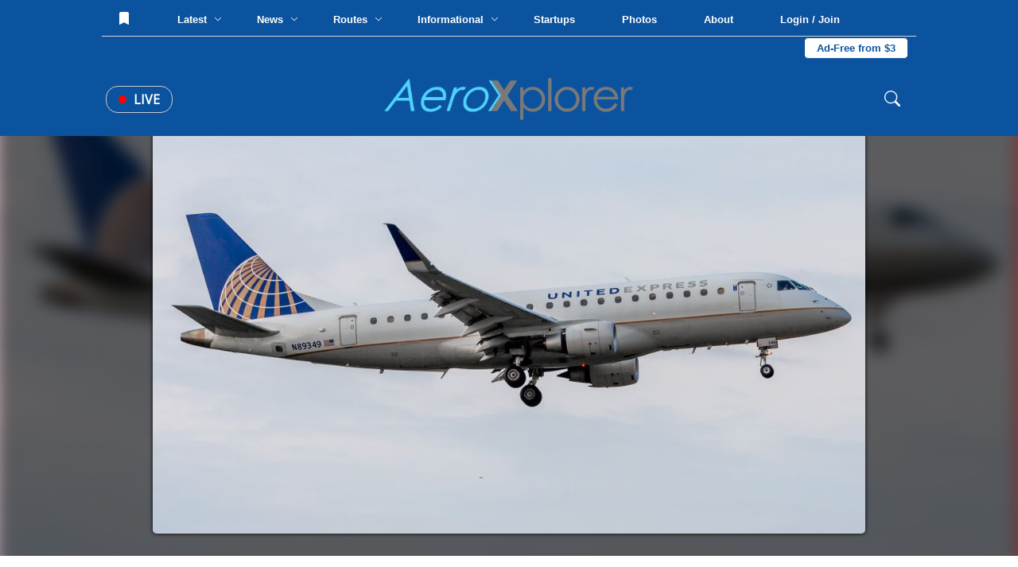

--- FILE ---
content_type: text/html; charset=UTF-8
request_url: https://aeroxplorer.com/viewphoto.php?id=14228
body_size: 129039
content:
<html lang="en">
<head>
   <!-- Global site tag (gtag.js) - Google Analytics -->
<script async src="https://www.googletagmanager.com/gtag/js?id=G-096XLTKPNR"></script>
<script>
  window.dataLayer = window.dataLayer || [];
  function gtag(){dataLayer.push(arguments);}
  gtag('js', new Date());

  gtag('config', 'G-096XLTKPNR');
</script>
<script data-ad-client="ca-pub-9187752978281231" async src="https://pagead2.googlesyndication.com/pagead/js/adsbygoogle.js"></script>    <meta charset="UTF-8">
    <meta name="viewport" content="width=device-width, initial-scale=1.0">
    <title>(N89349) United Express Embraer E175 by Peter  Cuthbert  | AeroXplorer Photo Database</title>
    <link rel="stylesheet" href="../footer.css">
    <link rel="stylesheet" href="../styles.css?t=1768798588">
    <link rel="preconnect" href="https://fonts.gstatic.com">
    <link href="https://fonts.googleapis.com/css2?family=Bebas+Neue&family=Open+Sans&family=Quicksand&display=swap" rel="stylesheet">
    <link rel="shortcut icon" href="favicon.png">
    <link rel="preload" as="image" href="https://media.aeroxplorer.com/large/WpCyc6yFOgntfK3GnIbT.jpeg">
    <script src="https://ajax.googleapis.com/ajax/libs/jquery/3.4.1/jquery.min.js"></script>
    <meta name="og:image" content="https://media.aeroxplorer.com/large/WpCyc6yFOgntfK3GnIbT.jpeg">
    <meta name="keywords" content="N89349 - United Express, Embraer E175, IAH, Peter  Cuthbert , AeroXplorer, Photos, Aviation, Photography, Aviation Photography, Plane Spotting">
    <meta name="description" content="United Express Embraer E175 at IAH by Peter  Cuthbert   | AeroXplorer Photo Database. Upload your own photos for free!">
    <meta name="twitter:title" content="(N89349) United Express Embraer E175 by Peter  Cuthbert  | AeroXplorer Photo Database" />
    <meta name="twitter:url" content="https://aeroxplorer.com/viewphoto.php?id=14228" />
    <meta name="twitter:description" content="United Express Embraer E175 at IAH by Peter  Cuthbert   | AeroXplorer Photo Database. Upload your own photos for free!" />
    <meta name="twitter:image" content="https://media.aeroxplorer.com/large/WpCyc6yFOgntfK3GnIbT.jpeg" />
    <meta name="twitter:card" content="summary_large_image" />
    <meta name="twitter:creator" content="@aeroxplorer" />
    <link rel="stylesheet" href="/nav.css">
    <style>
        /* -- BELOW ARE PAGE SPECIFIC -- */
        body {
            background-image: url('https://media.aeroxplorer.com/large/WpCyc6yFOgntfK3GnIbT.jpeg');
            background-size: cover;
            background-repeat: no-repeat;
            background-attachment: fixed;
            backdrop-filter: blur(10px) grayscale(20%) contrast(120%) drop-shadow(16px 16px 20px red) brightness(40%);
        }
        .main-place {
            width: 100vw;
            display: flex;
            height: calc(100vh - 160px);
            justify-content: center;
            position: relative;
        }
        .main-place img {
            height: 90%;
            position: relative;
            top: 5%;
            border-radius: 5px;
            box-shadow: 0 0 5px black;
        }
        .ad-cont {
            display: none !important;
        }
        .terminal {
            width: 250px;
            height: 500px;
            background-color: black;
            position: fixed;
            font-family: 'Courier New', monospace;
            bottom: -470px;
            right: 100px;
            z-index: 999;
            border: solid 3px white;
            transition: 0.2s;
        }
        .top-term-area {
            background-color: #00ff00;
            width: 100%;
            height: 30px;
            color: black;
            vertical-align: middle;
            padding: 10px;
            cursor: pointer;
        }
        .main-term {
            width: 100%;
            color: green;
            padding: 10px;
        }
        .text-area-term {
            position: absolute;
            bottom: 0;
            width: 100%;
        }
        #term-type {
            width: 100%;
            background: none;
            color: white;
            border-top: solid 3px white;
            padding: 10px 5px;
            font-family: 'Courier New', monospace;
        }
        .photo-dpdp {
            width: 100%;
            background-color: white;
            padding: 80px;
        }
        img {
            user-select: none;
            -webkit-user-select: none;
            -moz-user-select: none;
            -ms-user-select: none;
            user-drag: none;
            -webkit-user-drag: none;
            -moz-user-drag: none;
            -ms-user-drag: none;
        }
        .info-cnt {
            width: 100%;
        }
        .photo-info th {
            text-align: center;
        }
        .terminal {
            display: block !important;
        }
        .node-title {
            width: 100%;
            display: block;
            font-size: 12px;
            text-transform: uppercase;
            color: #0b539f;
            padding: 5px 0;
            font-family: 'Lato', sans-serif;
        }
        .ac-disp {
            font-family: 'Quicksand', sans-serif;
            width: 100%;
            display: block;
            padding: 5px 0;
        }
        .rec-photos {
            width: 100%;
            margin-top: 40px;
        }
        .photo-tabs {
            width: 100%;
            display: block;
        }
        .photo-tabs a {
            text-decoration: none;
            font-family: 'Open Sans', sans-serif;
            text-transform: uppercase;
            padding: 10px 15px;
            border-top: solid 3px white;
            display: inline-block;
            cursor: pointer;
        }
        .photo-tabs a:hover {
            background-color: #fafafa;
        }
        .tab-select {
            border-top: solid 3px #0b539f !important;
        }
        .photo-row {
            width: 100%;
            padding: 10px;
            border-radius: 2px;
            display: none;
            justify-content: center;
            grid-template-columns: repeat(3,32%);
            grid-gap: 20px 1%;
        }
        .photo-rec-sin {
            width: 33%;
            display: inline-block;
            padding: 5px;
        }
        .photo-rec-sin img {
            width: 100%;
            border-radius: 3px;
        }
        .photo-sin {
            width: 100%;
            border-radius: 5px;
            transition: 0.5s;
            display: block;
        }
        .single-photo {
            position: relative;
            width: 100%;
            cursor: pointer;
            display: block;
        }
        .single-photo img {
            width: 100%;
        }
        .single-photo:hover .photo-info {
            transform: rotateX(0deg);
        }
        .photo-info {
            transform: rotateX(90deg);
            transition: 0.2s;
            transform-origin: top;
            width: 100%;
            height: 100%;
            z-index: 50;
            background-color: rgba(0,0,0,1);
            color: white;
            position: absolute;
            top: 0;
            left: 0;
            padding: 15px;
        }
        .photo-copy {
            width: 100%;
            position: absolute;
            bottom: 0;
            left: 0;
            background: rgba(0,0,0,0.5);
            padding: 5px;
            display: block;
            color: white;
            font-family: 'Lato', sans-serif;
        }
        .photo-width {
            width: 100%;
            color: white;
            font-family: 'Quicksand', sans-serif;
            font-size: 14px;
        }
        .photo-width th {
            padding: 5px 0;
        }
        .photo-width th:first-of-type {
            color: #ccc;
            text-align: right;
            text-transform: uppercase;
            padding-right: 5px;
        }
        .like-banner {
            position: absolute;
            top: 0;
            left: 0;
            padding: 5px 10px;
            font-size: 12px;
            border-bottom-right-radius: 2px;
            background-color: black;
            color: white;
            font-family: 'Montserrat', sans-serif;
        }
        .photo-sin {
            transition: 0.2s;
        }
        .photo-sin img {
            transition: 0.2s;
        }
        @media screen and (max-width: 1100px){
            .photo-dpdp {
                padding: 10px !important;
            }
            .info-cnt tr {
                display: inline !important;
            }
            .info-cnt th {
                display: block !important;
                width: 100% !important;
                text-align: center;
            }
            .main-place {
                min-height: 60vh !important;
                height: auto !important;
                overflow-y: scroll !important;
            }
            .main-place img {
                width: 90vw !important;
                position: relative;
                vertical-align: middle;
                top: 10vh;
            }
            .photo-row {
                grid-template-columns: repeat(1,100%) !important;
            }
            .photo-tabs a {
                width: 100% !important
            }
        }
        .license-pic {
            display: block;
            padding: 10px 15px;
            color: white;
            background-color: #0b539f;
            border-radius: 4px;
            cursor: pointer;
            width: 200px;
            text-decoration: none;
        }
    </style>
    <script type="application/ld+json">
{
  "@context": "https://schema.org",
  "@graph": [
    {
      "@type": "WebSite",
      "@id": "https://aeroxplorer.com/#website",
      "url": "https://aeroxplorer.com/",
      "name": "AeroXplorer",
      "inLanguage": "en-US",
      "publisher": {
        "@id": "https://aeroxplorer.com/#organization"
      }
    },
    {
      "@type": "Organization",
      "@id": "https://aeroxplorer.com/#organization",
      "name": "AeroXplorer",
      "url": "https://aeroxplorer.com",
      "logo": {
        "@type": "ImageObject",
        "@id": "https://aeroxplorer.com/logo.png",
        "url": "https://aeroxplorer.com/logo.png",
        "width": 1726,
        "height": 322,
        "caption": "AeroXplorer logo"
      },
      "sameAs": [
        "https://www.facebook.com/aeroxplorer",
        "https://www.instagram.com/aeroxplorer",
        "https://www.linkedin.com/company/aeroxplorer",
        "https://x.com/aeroxplorer"
      ]
    },
    {
      "@type": "Person",
      "@id": "https://aeroxplorer.com/viewphoto.php?id=14228#person",
      "name": "Peter  Cuthbert ",
      "url": "https://aeroxplorer.com/viewprofile.php?id=360"
    },
    {
      "@type": "ImageObject",
      "@id": "https://aeroxplorer.com/viewphoto.php?id=14228#image",
      "url": "https://media.aeroxplorer.com/uploads/WpCyc6yFOgntfK3GnIbT.jpeg",
      "contentUrl": "https://media.aeroxplorer.com/uploads/WpCyc6yFOgntfK3GnIbT.jpeg",
      "thumbnail": {
        "@type": "ImageObject",
        "@id": "https://media.aeroxplorer.com/small/WpCyc6yFOgntfK3GnIbT.jpeg",
        "url": "https://media.aeroxplorer.com/small/WpCyc6yFOgntfK3GnIbT.jpeg"
      },
      "name": "N89349 - United Express Embraer E175 at IAH. Photo by Peter  Cuthbert ",
      "caption": "N89349 - United Express Embraer E175 at IAH. Photo by Peter  Cuthbert ",
      "description": "N89349 - United Express Embraer E175 at IAH. Photo by Peter  Cuthbert ",
      "creditText": "Photo by Peter  Cuthbert ",
      "creator": {
        "@id": "https://aeroxplorer.com/viewphoto.php?id=14228#person"
      },
      "copyrightHolder": {
        "@id": "https://aeroxplorer.com/#organization"
      },
      "copyrightNotice": "Copyright 2026 Peter  Cuthbert . Licensed through AeroXplorer.",
      "license": "https://aeroxplorer.com/license-terms.php?license=EDITORIAL",
      "acquireLicensePage": "https://aeroxplorer.com/license-photo.php?id=14228",
      "uploadDate": "08/07/2021 00:00:00-05:00",
      "datePublished": "08/07/2021 00:00:00-05:00",
      "dateModified": "08/07/2021 00:00:00-05:00",
      "fileFormat": "image/jpeg",
      "isFamilyFriendly": true,
      "representativeOfPage": true
    },
    {
      "@type": "WebPage",
      "@id": "https://aeroxplorer.com/viewphoto.php?id=14228",
      "url": "https://aeroxplorer.com/viewphoto.php?id=14228",
      "name": "N89349 - United Express Embraer E175 at IAH. Photo by Peter  Cuthbert ",
      "description": "N89349 - United Express Embraer E175 at IAH. Photo by Peter  Cuthbert ",
      "inLanguage": "en-US",
      "isPartOf": {
        "@id": "https://aeroxplorer.com/#website"
      },
      "breadcrumb": {
        "@id": "https://aeroxplorer.com/viewphoto.php?id=14228#breadcrumb"
      },
      "primaryImageOfPage": {
        "@id": "https://aeroxplorer.com/viewphoto.php?id=14228#image"
      },
      "image": {
        "@id": "https://aeroxplorer.com/viewphoto.php?id=14228#image"
      },
      "datePublished": "08/07/2021 00:00:00-05:00",
      "dateModified": "08/07/2021 00:00:00-05:00",
      "publisher": {
        "@id": "https://aeroxplorer.com/#organization"
      }
    },
    {
      "@type": "BreadcrumbList",
      "@id": "https://aeroxplorer.com/viewphoto.php?id=14228#breadcrumb",
      "itemListElement": [
        {
          "@type": "ListItem",
          "position": 1,
          "item": {
            "@id": "https://aeroxplorer.com/",
            "name": "Home"
          }
        },
        {
          "@type": "ListItem",
          "position": 2,
          "item": {
            "@id": "https://aeroxplorer.com/photos.php",
            "name": "Photos"
          }
        },
        {
          "@type": "ListItem",
          "position": 3,
          "item": {
            "@id": "https://aeroxplorer.com/viewphoto.php?id=14228",
            "name": "N89349 - United Express Embraer E175 at IAH. Photo by Peter  Cuthbert "
          }
        }
      ]
    }
  ]
}
</script>
</head>
<body>
<nav>
<div class="cookies">
    <h2>Cookies</h2>
    <p>AeroXplorer uses cookies to enhance the user experience. By using this website, you consent to the use of cookies. For more information, see our <a href="/privacy.php">Privacy Policy</a>.</p>
    <button onclick="localStorage.setItem('cookieAgreement',Date.now()); this.parentElement.style.display='none'">I understand</button>
</div>
<div class="upper-bar">
    No notifications at this time. <!-- Add backend to this once CMS is created -->
</div>
<div class="fixed-nav">
    <div class="top-nav">
        <button class="nav-lnk-standalone" onclick="showLoginModal()">
                <svg xmlns="http://www.w3.org/2000/svg" style="position: relative; top: 2px;" width="16" height="16" fill="currentColor"
                    class="bi bi-bookmark-fill" viewBox="0 0 16 16">
                    <path d="M2 2v13.5a.5.5 0 0 0 .74.439L8 13.069l5.26 2.87A.5.5 0 0 0 14 15.5V2a2 2 0 0 0-2-2H4a2 2 0 0 0-2 2" />
                </svg>
            </button>        <div class="nav-lnk-dropdown rm1200">
            <div class="baiter">Latest <span class="nv-caret"><svg xmlns="http://www.w3.org/2000/svg" width="10" height="10" fill="currentColor" class="bi bi-chevron-down"
                viewBox="0 0 16 16">
                <path fill-rule="evenodd"
                    d="M1.646 4.646a.5.5 0 0 1 .708 0L8 10.293l5.646-5.647a.5.5 0 0 1 .708.708l-6 6a.5.5 0 0 1-.708 0l-6-6a.5.5 0 0 1 0-.708" />
            </svg></span></div>
            <div class="popout-nav">
                <table class="news-stories-popout">
                    <colgroup>
                        <col width="19%">
                        <col width="19%">
                        <col width="19%">
                        <col width="19%">
                        <col width="19%">
                    </colgroup>
                    <tr>
                        <td>
                            <a href="/articles/bomb-threat-forces-emergency-diversion-of-indigo-flight.php">
                                    <img src="https://media.aeroxplorer.com/small/rIJWxwmxM9TGjfeU5wI1.jpg" style="width: 100%; object-fit: cover; aspect-ratio: 16 / 9; border-radius: 7px">
                                <span class="popout-art-title">
                                    Bomb Threat Forces Emergency Diversion of IndiGo Flight
                                </span>
                                <span class="popout-art-meta">
                                    By AeroXplorer.com Staff &bull; 2h ago
                                </span>
                            </a>
                            </td><td>
                            <a href="/articles/why-gogo-is-refusing-to-join-the-starlink-speed-race-and-why-its-winning-anyway.php">
                                    <img src="https://media.aeroxplorer.com/small/TEB-rNjtVY2eLFBRUARTTLFS.jpg" style="width: 100%; object-fit: cover; aspect-ratio: 16 / 9; border-radius: 7px">
                                <span class="popout-art-title">
                                    Why Gogo is Refusing to Join the 'Starlink Speed Race' — And Why It'...
                                </span>
                                <span class="popout-art-meta">
                                    By Daniel Mena &bull; 4d ago
                                </span>
                            </a>
                            </td><td>
                            <a href="/articles/sas-hosts-airtoground-csgo-match-at-30000-feet-via-starlink.php">
                                    <img src="https://media.aeroxplorer.com/small/4120-.PNG" style="width: 100%; object-fit: cover; aspect-ratio: 16 / 9; border-radius: 7px">
                                <span class="popout-art-title">
                                    SAS Hosts Air-to-Ground CS:GO Match at 30,000 Feet via Starlink
                                </span>
                                <span class="popout-art-meta">
                                    By Daniel Mena &bull; 4d ago
                                </span>
                            </a>
                            </td><td>
                            <a href="/articles/student-education-as-a-pathway-to-an-aviation-career.php">
                                    <img src="https://media.aeroxplorer.com/small/FvI3QRqdmwHHCxurnsHV.jpg" style="width: 100%; object-fit: cover; aspect-ratio: 16 / 9; border-radius: 7px">
                                <span class="popout-art-title">
                                    Student Education as a Pathway to an Aviation Career
                                </span>
                                <span class="popout-art-meta">
                                    By AeroXplorer.com Staff &bull; 5d ago
                                </span>
                            </a>
                            </td><td>
                            <a href="/articles/eva-air-to-launch-nonstop-flights-to-washingtondulles.php">
                                    <img src="https://media.aeroxplorer.com/small/L0Y845VYIaFG0UhPP8jH.jpg" style="width: 100%; object-fit: cover; aspect-ratio: 16 / 9; border-radius: 7px">
                                <span class="popout-art-title">
                                    EVA Air to Launch Nonstop Flights to Washington-Dulles
                                </span>
                                <span class="popout-art-meta">
                                    By Daniel Mena &bull; 5d ago
                                </span>
                            </a>
                            </td>                    </tr>
                </table>
            </div>
        </div>
        <div class="nav-lnk-dropdown">
            <div class="baiter">News <span class="nv-caret"><svg xmlns="http://www.w3.org/2000/svg" width="10" height="10" fill="currentColor" class="bi bi-chevron-down"
                viewBox="0 0 16 16">
                <path fill-rule="evenodd"
                    d="M1.646 4.646a.5.5 0 0 1 .708 0L8 10.293l5.646-5.647a.5.5 0 0 1 .708.708l-6 6a.5.5 0 0 1-.708 0l-6-6a.5.5 0 0 1 0-.708" />
            </svg></span></div>
            <div class="popout-nav">
                <table class="news-stories-popout">
                    <colgroup>
                        <col width="19%">
                        <col width="19%">
                        <col width="19%">
                        <col width="19%">
                        <col width="19%">
                    </colgroup>
                    <tr>
                        <td>
                            <a href="/articles/bomb-threat-forces-emergency-diversion-of-indigo-flight.php">
                                    <img src="https://media.aeroxplorer.com/small/rIJWxwmxM9TGjfeU5wI1.jpg" style="width: 100%; object-fit: cover; aspect-ratio: 16 / 9; border-radius: 7px">
                                <span class="popout-art-title">
                                    Bomb Threat Forces Emergency Diversion of IndiGo Flight
                                </span>
                                <span class="popout-art-meta">
                                    By AeroXplorer.com Staff &bull; 2h ago
                                </span>
                            </a>
                            </td><td>
                            <a href="/articles/why-gogo-is-refusing-to-join-the-starlink-speed-race-and-why-its-winning-anyway.php">
                                    <img src="https://media.aeroxplorer.com/small/TEB-rNjtVY2eLFBRUARTTLFS.jpg" style="width: 100%; object-fit: cover; aspect-ratio: 16 / 9; border-radius: 7px">
                                <span class="popout-art-title">
                                    Why Gogo is Refusing to Join the 'Starlink Speed Race' — And Why It'...
                                </span>
                                <span class="popout-art-meta">
                                    By Daniel Mena &bull; 4d ago
                                </span>
                            </a>
                            </td><td>
                            <a href="/articles/sas-hosts-airtoground-csgo-match-at-30000-feet-via-starlink.php">
                                    <img src="https://media.aeroxplorer.com/small/4120-.PNG" style="width: 100%; object-fit: cover; aspect-ratio: 16 / 9; border-radius: 7px">
                                <span class="popout-art-title">
                                    SAS Hosts Air-to-Ground CS:GO Match at 30,000 Feet via Starlink
                                </span>
                                <span class="popout-art-meta">
                                    By Daniel Mena &bull; 4d ago
                                </span>
                            </a>
                            </td><td>
                            <a href="/articles/delta-orders-30-boeing-78710-options-for-additional-30.php">
                                    <img src="https://media.aeroxplorer.com/small/9706-.jpg" style="width: 100%; object-fit: cover; aspect-ratio: 16 / 9; border-radius: 7px">
                                <span class="popout-art-title">
                                    Delta Orders 30 Boeing 787-10, Options for Additional 30
                                </span>
                                <span class="popout-art-meta">
                                    By Daniel Mena &bull; 5d ago
                                </span>
                            </a>
                            </td><td>
                            <a href="/articles/arizona-helicopter-crash-how-a.php">
                                    <img src="https://media.aeroxplorer.com/small/TEB-jfV28aLBpdpFGwjANaQJ.JPG" style="width: 100%; object-fit: cover; aspect-ratio: 16 / 9; border-radius: 7px">
                                <span class="popout-art-title">
                                    NTSB Scrutinizes FAA NOTAM Logic Following Fatal MD 530F Canyon Crash
                                </span>
                                <span class="popout-art-meta">
                                    By Kalum Shashi Ishara &bull; 9d ago
                                </span>
                            </a>
                            </td>                    </tr>
                </table>
            </div>
        </div>
        <div class="nav-lnk-dropdown rm1100">
            <div class="baiter">Routes <span class="nv-caret"><svg xmlns="http://www.w3.org/2000/svg" width="10" height="10" fill="currentColor" class="bi bi-chevron-down"
                viewBox="0 0 16 16">
                <path fill-rule="evenodd"
                    d="M1.646 4.646a.5.5 0 0 1 .708 0L8 10.293l5.646-5.647a.5.5 0 0 1 .708.708l-6 6a.5.5 0 0 1-.708 0l-6-6a.5.5 0 0 1 0-.708" />
            </svg></span></div>
            <div class="popout-nav">
                <table class="news-stories-popout">
                    <colgroup>
                        <col width="19%">
                        <col width="19%">
                        <col width="19%">
                        <col width="19%">
                        <col width="19%">
                    </colgroup>
                    <tr>
                        <td>
                            <a href="/articles/eva-air-to-launch-nonstop-flights-to-washingtondulles.php">
                                    <img src="https://media.aeroxplorer.com/small/L0Y845VYIaFG0UhPP8jH.jpg" style="width: 100%; object-fit: cover; aspect-ratio: 16 / 9; border-radius: 7px">
                                <span class="popout-art-title">
                                    EVA Air to Launch Nonstop Flights to Washington-Dulles
                                </span>
                                <span class="popout-art-meta">
                                    By Daniel Mena &bull; 5d ago
                                </span>
                            </a>
                            </td><td>
                            <a href="/articles/emirates-expands-premium-economy-to-84-routes.php">
                                    <img src="https://media.aeroxplorer.com/small/Sa8rAFzRdmU7ARSA2lPg.jpg" style="width: 100%; object-fit: cover; aspect-ratio: 16 / 9; border-radius: 7px">
                                <span class="popout-art-title">
                                    Emirates Expands Premium Economy to 84 Routes
                                </span>
                                <span class="popout-art-meta">
                                    By Kalum Shashi Ishara &bull; 10d ago
                                </span>
                            </a>
                            </td><td>
                            <a href="/articles/pivot-airlines-rebrands-to-great-north-airlines-to-spearhead-canadas-regional-revival.php">
                                    <img src="https://media.aeroxplorer.com/small/c-fhst-pivot-airlines-bombardier-crj-200lr-cl-600-2b19_PlanespottersNet_1623431_a9e921e7cb_o.jpg" style="width: 100%; object-fit: cover; aspect-ratio: 16 / 9; border-radius: 7px">
                                <span class="popout-art-title">
                                    Pivot Airlines Rebrands to Great North Airlines to Spearhead Canada’...
                                </span>
                                <span class="popout-art-meta">
                                    By Kalum Shashi Ishara &bull; 10d ago
                                </span>
                            </a>
                            </td><td>
                            <a href="/articles/first-airbus-a321xlr-arrives-in-delhi-to-launch-landmark-athens-route.php">
                                    <img src="https://media.aeroxplorer.com/small/FRZDQE9hLQ62gm3BHpeK.jpg" style="width: 100%; object-fit: cover; aspect-ratio: 16 / 9; border-radius: 7px">
                                <span class="popout-art-title">
                                    First Airbus A321XLR Arrives in Delhi to Launch Landmark Athens Route
                                </span>
                                <span class="popout-art-meta">
                                    By Kalum Shashi Ishara &bull; 11d ago
                                </span>
                            </a>
                            </td><td>
                            <a href="/articles/saudi-lcc-flyadeal-expands-network-with-new-medina-base.php">
                                    <img src="https://media.aeroxplorer.com/small/zerva.PNG" style="width: 100%; object-fit: cover; aspect-ratio: 16 / 9; border-radius: 7px">
                                <span class="popout-art-title">
                                    Saudi LCC Flyadeal Expands Network with New Medina Base
                                </span>
                                <span class="popout-art-meta">
                                    By Kalum Shashi Ishara &bull; 11d ago
                                </span>
                            </a>
                            </td>                    </tr>
                </table>
            </div>
        </div>
        <div class="nav-lnk-dropdown">
            <div class="baiter">Informational <span class="nv-caret"><svg xmlns="http://www.w3.org/2000/svg" width="10" height="10"
                        fill="currentColor" class="bi bi-chevron-down" viewBox="0 0 16 16">
                        <path fill-rule="evenodd"
                            d="M1.646 4.646a.5.5 0 0 1 .708 0L8 10.293l5.646-5.647a.5.5 0 0 1 .708.708l-6 6a.5.5 0 0 1-.708 0l-6-6a.5.5 0 0 1 0-.708" />
                    </svg></span></div>
            <div class="popout-nav">
                <table class="news-stories-popout">
                    <colgroup>
                        <col width="19%">
                        <col width="19%">
                        <col width="19%">
                        <col width="19%">
                        <col width="19%">
                    </colgroup>
                    <tr>
                        <td>
                            <a href="/articles/student-education-as-a-pathway-to-an-aviation-career.php">
                                    <img src="https://media.aeroxplorer.com/small/FvI3QRqdmwHHCxurnsHV.jpg" style="width: 100%; object-fit: cover; aspect-ratio: 16 / 9; border-radius: 7px">
                                <span class="popout-art-title">
                                    Student Education as a Pathway to an Aviation Career
                                </span>
                                <span class="popout-art-meta">
                                    By AeroXplorer.com Staff &bull; 5d ago
                                </span>
                            </a>
                            </td><td>
                            <a href="/articles/jan-04-week-in-aviation-recap.php">
                                    <img src="https://media.aeroxplorer.com/small/8616-photo-essay-n874tw-the-doj-jet-that-brought-maduro-to-new-york.jpg" style="width: 100%; object-fit: cover; aspect-ratio: 16 / 9; border-radius: 7px">
                                <span class="popout-art-title">
                                    This Week in Aviation: The 10 Stories That Mattered Most
                                </span>
                                <span class="popout-art-meta">
                                    By AeroXplorer &bull; 7d ago
                                </span>
                            </a>
                            </td><td>
                            <a href="/articles/317-why-aviation-careers-attract-students-with-global-mindsets.php">
                                    <img src="https://media.aeroxplorer.com/small/1181-why-aviation-careers-attract-students-with-global-mindsets.png" style="width: 100%; object-fit: cover; aspect-ratio: 16 / 9; border-radius: 7px">
                                <span class="popout-art-title">
                                    Why Aviation Careers Attract Students with Global Mindsets
                                </span>
                                <span class="popout-art-meta">
                                    By AeroXplorer.com Staff &bull; 12d ago
                                </span>
                            </a>
                            </td><td>
                            <a href="/articles/eus-15m-vision-for-the-future-multirole-light-aircraft-fmla-by-2035.php">
                                    <img src="https://media.aeroxplorer.com/small/a-29-super-tucano_10.jpg" style="width: 100%; object-fit: cover; aspect-ratio: 16 / 9; border-radius: 7px">
                                <span class="popout-art-title">
                                    EU’s €15M Vision for the Future Multirole Light Aircraft (FMLA) by...
                                </span>
                                <span class="popout-art-meta">
                                    By Kalum Shashi Ishara &bull; 13d ago
                                </span>
                            </a>
                            </td><td>
                            <a href="/articles/dec-28-week-in-aviation-recap.php">
                                    <img src="https://media.aeroxplorer.com/small/iKcX3y2gPeq9TGJbrgRg.jpg" style="width: 100%; object-fit: cover; aspect-ratio: 16 / 9; border-radius: 7px">
                                <span class="popout-art-title">
                                    This Week in Aviation: The 10 Stories That Mattered Most
                                </span>
                                <span class="popout-art-meta">
                                    By AeroXplorer &bull; 14d ago
                                </span>
                            </a>
                            </td>                    </tr>
                </table>
            </div>
        </div>
        <a class="nav-lnk-standalone rm1200" href="/startups.php">
            Startups
        </a>
        <a class="nav-lnk-standalone" href="/photos.php">
            Photos
        </a>
        <a class="nav-lnk-standalone" href="/about.php">
            About
        </a>
        <button class="nav-lnk-standalone" onclick="showLoginModal()">
                Login / Join
            </button><a class="subscribe-lnk" href="/plus/">Ad-Free from $3</a>        
    </div>
    <div class="bottom-nav">
        <div class="left-bottom-nav">
            <a class="live-news" href="/#live">
                <span class="nav-live-circle"></span>
                Live
            </a>
            <button onclick="openMobileNav()" class="mobile-bait">
                <svg xmlns="http://www.w3.org/2000/svg" width="30" height="30" fill="currentColor" class="bi bi-list"
                    viewBox="0 0 16 16">
                    <path fill-rule="evenodd"
                        d="M2.5 12a.5.5 0 0 1 .5-.5h10a.5.5 0 0 1 0 1H3a.5.5 0 0 1-.5-.5m0-4a.5.5 0 0 1 .5-.5h10a.5.5 0 0 1 0 1H3a.5.5 0 0 1-.5-.5m0-4a.5.5 0 0 1 .5-.5h10a.5.5 0 0 1 0 1H3a.5.5 0 0 1-.5-.5" />
                </svg>
            </button>
        </div>
        <a href="/" class="center-bottom-nav">
            <img src="https://aeroxplorer.com/logo.png">
        </a>
        <div class="right-bottom-nav">
            <form class="search-field" action="/search.php" method="GET" enctype="text/plain">
                <svg xmlns="http://www.w3.org/2000/svg" width="20" height="20" fill="currentColor" class="bi bi-search"
                    viewBox="0 0 16 16">
                    <path
                        d="M11.742 10.344a6.5 6.5 0 1 0-1.397 1.398h-.001q.044.06.098.115l3.85 3.85a1 1 0 0 0 1.415-1.414l-3.85-3.85a1 1 0 0 0-.115-.1zM12 6.5a5.5 5.5 0 1 1-11 0 5.5 5.5 0 0 1 11 0" />
                </svg>
                <input type="search" name="q" class="search-nav" placeholder="Search..."> 
            </form>
        </div>
    </div>
</div>
<div class="mobile-blackout"></div>
<div class="mobile-nav">
    <button onclick="closeMobileNav()" class="mn-close">
        <svg xmlns="http://www.w3.org/2000/svg" width="30" height="30" fill="currentColor" class="bi bi-x-lg"
            viewBox="0 0 16 16">
            <path
                d="M2.146 2.854a.5.5 0 1 1 .708-.708L8 7.293l5.146-5.147a.5.5 0 0 1 .708.708L8.707 8l5.147 5.146a.5.5 0 0 1-.708.708L8 8.707l-5.146 5.147a.5.5 0 0 1-.708-.708L7.293 8z" />
        </svg>
    </button>
    <a href="/">
        <img src="https://aeroxplorer.com/favicon.png" style="width: 20%; margin: 20px; display: block;">
    </a>
    <form class="mobile-nav-search" action="/search.php">
        <input type="search" name="q" placeholder="Search...">
        <input type="submit" value="Search">
    </form>
    <div class="mobile-nav-links">
        <a href="/">Home</a>
        <a href="/latest.php">Latest Articles</a>
        <a href="/news.php">News</a>
        <a href="/routes.php">Routes</a>
        <a href="/informational.php">Informational</a>
        <a href="/startups.php">Startups</a>
        <a href="/photos.php">Photos</a>
        <a href="/about.php">About</a>
        <span class="mobile-hr"></span>
                <a href="/login.php?redirect=L3ZpZXdwaG90by5waHA=">Log in</a>
        <a href="/create.php?redirect=L3ZpZXdwaG90by5waHA=">Create an account</a>
                <a href="/contact.php">Contact us</a>
    </div>
    <div class="mobile-nav-socials">
        <a href="https://instagram.com/aeroxplorer">
            <svg xmlns="http://www.w3.org/2000/svg" width="20" height="20" fill="currentColor" class="bi bi-instagram"
                viewBox="0 0 16 16">
                <path
                    d="M8 0C5.829 0 5.556.01 4.703.048 3.85.088 3.269.222 2.76.42a3.9 3.9 0 0 0-1.417.923A3.9 3.9 0 0 0 .42 2.76C.222 3.268.087 3.85.048 4.7.01 5.555 0 5.827 0 8.001c0 2.172.01 2.444.048 3.297.04.852.174 1.433.372 1.942.205.526.478.972.923 1.417.444.445.89.719 1.416.923.51.198 1.09.333 1.942.372C5.555 15.99 5.827 16 8 16s2.444-.01 3.298-.048c.851-.04 1.434-.174 1.943-.372a3.9 3.9 0 0 0 1.416-.923c.445-.445.718-.891.923-1.417.197-.509.332-1.09.372-1.942C15.99 10.445 16 10.173 16 8s-.01-2.445-.048-3.299c-.04-.851-.175-1.433-.372-1.941a3.9 3.9 0 0 0-.923-1.417A3.9 3.9 0 0 0 13.24.42c-.51-.198-1.092-.333-1.943-.372C10.443.01 10.172 0 7.998 0zm-.717 1.442h.718c2.136 0 2.389.007 3.232.046.78.035 1.204.166 1.486.275.373.145.64.319.92.599s.453.546.598.92c.11.281.24.705.275 1.485.039.843.047 1.096.047 3.231s-.008 2.389-.047 3.232c-.035.78-.166 1.203-.275 1.485a2.5 2.5 0 0 1-.599.919c-.28.28-.546.453-.92.598-.28.11-.704.24-1.485.276-.843.038-1.096.047-3.232.047s-2.39-.009-3.233-.047c-.78-.036-1.203-.166-1.485-.276a2.5 2.5 0 0 1-.92-.598 2.5 2.5 0 0 1-.6-.92c-.109-.281-.24-.705-.275-1.485-.038-.843-.046-1.096-.046-3.233s.008-2.388.046-3.231c.036-.78.166-1.204.276-1.486.145-.373.319-.64.599-.92s.546-.453.92-.598c.282-.11.705-.24 1.485-.276.738-.034 1.024-.044 2.515-.045zm4.988 1.328a.96.96 0 1 0 0 1.92.96.96 0 0 0 0-1.92m-4.27 1.122a4.109 4.109 0 1 0 0 8.217 4.109 4.109 0 0 0 0-8.217m0 1.441a2.667 2.667 0 1 1 0 5.334 2.667 2.667 0 0 1 0-5.334" />
            </svg>
        </a>
        <a href="https://facebook.com/aeroxplorer">
            <svg xmlns="http://www.w3.org/2000/svg" width="20" height="20" fill="currentColor" class="bi bi-facebook"
                viewBox="0 0 16 16">
                <path
                    d="M16 8.049c0-4.446-3.582-8.05-8-8.05C3.58 0-.002 3.603-.002 8.05c0 4.017 2.926 7.347 6.75 7.951v-5.625h-2.03V8.05H6.75V6.275c0-2.017 1.195-3.131 3.022-3.131.876 0 1.791.157 1.791.157v1.98h-1.009c-.993 0-1.303.621-1.303 1.258v1.51h2.218l-.354 2.326H9.25V16c3.824-.604 6.75-3.934 6.75-7.951" />
            </svg>
        </a>
        <a href="https://x.com/aeroxplorer">
            <svg xmlns="http://www.w3.org/2000/svg" width="20" height="20" fill="currentColor" class="bi bi-twitter-x"
                viewBox="0 0 16 16">
                <path
                    d="M12.6.75h2.454l-5.36 6.142L16 15.25h-4.937l-3.867-5.07-4.425 5.07H.316l5.733-6.57L0 .75h5.063l3.495 4.633L12.601.75Zm-.86 13.028h1.36L4.323 2.145H2.865z" />
            </svg>
        </a>
        <a href="https://linkedin.com/company/aeroxplorer">
            <svg xmlns="http://www.w3.org/2000/svg" width="20" height="20" fill="currentColor" class="bi bi-linkedin"
                viewBox="0 0 16 16">
                <path
                    d="M0 1.146C0 .513.526 0 1.175 0h13.65C15.474 0 16 .513 16 1.146v13.708c0 .633-.526 1.146-1.175 1.146H1.175C.526 16 0 15.487 0 14.854zm4.943 12.248V6.169H2.542v7.225zm-1.2-8.212c.837 0 1.358-.554 1.358-1.248-.015-.709-.52-1.248-1.342-1.248S2.4 3.226 2.4 3.934c0 .694.521 1.248 1.327 1.248zm4.908 8.212V9.359c0-.216.016-.432.08-.586.173-.431.568-.878 1.232-.878.869 0 1.216.662 1.216 1.634v3.865h2.401V9.25c0-2.22-1.184-3.252-2.764-3.252-1.274 0-1.845.7-2.165 1.193v.025h-.016l.016-.025V6.169h-2.4c.03.678 0 7.225 0 7.225z" />
            </svg>
        </a>
        <a href="https://aeroxplorer.com/watch">
            <svg xmlns="http://www.w3.org/2000/svg" width="20" height="20" fill="currentColor" class="bi bi-youtube"
                viewBox="0 0 16 16">
                <path
                    d="M8.051 1.999h.089c.822.003 4.987.033 6.11.335a2.01 2.01 0 0 1 1.415 1.42c.101.38.172.883.22 1.402l.01.104.022.26.008.104c.065.914.073 1.77.074 1.957v.075c-.001.194-.01 1.108-.082 2.06l-.008.105-.009.104c-.05.572-.124 1.14-.235 1.558a2.01 2.01 0 0 1-1.415 1.42c-1.16.312-5.569.334-6.18.335h-.142c-.309 0-1.587-.006-2.927-.052l-.17-.006-.087-.004-.171-.007-.171-.007c-1.11-.049-2.167-.128-2.654-.26a2.01 2.01 0 0 1-1.415-1.419c-.111-.417-.185-.986-.235-1.558L.09 9.82l-.008-.104A31 31 0 0 1 0 7.68v-.123c.002-.215.01-.958.064-1.778l.007-.103.003-.052.008-.104.022-.26.01-.104c.048-.519.119-1.023.22-1.402a2.01 2.01 0 0 1 1.415-1.42c.487-.13 1.544-.21 2.654-.26l.17-.007.172-.006.086-.003.171-.007A100 100 0 0 1 7.858 2zM6.4 5.209v4.818l4.157-2.408z" />
            </svg>
        </a>
    </div>
</div>
</nav>
<div class="content-spacer"></div>
<div class="login-signup-modal">
<button class="close-login-modal" onclick="hideLoginModal()">
    <svg xmlns="http://www.w3.org/2000/svg" width="25" height="25" fill="currentColor" class="bi bi-x-lg"
        viewBox="0 0 16 16">
        <path
            d="M2.146 2.854a.5.5 0 1 1 .708-.708L8 7.293l5.146-5.147a.5.5 0 0 1 .708.708L8.707 8l5.147 5.146a.5.5 0 0 1-.708.708L8 8.707l-5.146 5.147a.5.5 0 0 1-.708-.708L7.293 8z" />
    </svg>
</button>
<img src="https://media.aeroxplorer.com/uploads/JXrSSZCrkLvZv1yDPWin.jpeg">
<div class="right-portal-modal">
    <div class="user-login-modal">
        <span class="modal-title">Log in</span>
        <form action="/login.php?redirect=L3ZpZXdwaG90by5waHA=" method="POST">
            <div class="g_id_signin" data-theme="filled_blue"></div>
            <input type="text" name="username" placeholder="Email or username" required>
            <input type="password" name="password" placeholder="Password" required>
            <label>
                <input type="checkbox" name="remember" value="TRUE"> Remember me
            </label>
            <input type="hidden" name="csrf" value="47614a00bab043a9f9107ca53ec93858">
            <input type="submit" name="login" value="Login">
        </form>
        <button class="switch-modal" onclick="setLoginModal(1)">Don't have an account?</button>
    </div>
    <div class="user-signup-modal">
        <button class="switch-modal" onclick="setLoginModal(0)">Already have an account?</button>
        <span class="modal-title">Sign up</span>
        <form action="/create.php?redirect=L3ZpZXdwaG90by5waHA=" method="POST">
            <div class="g_id_signin" data-text="signup_with" data-theme="filled_blue"></div>
            <input type="text" name="name" placeholder="Your real name" required>
            <input type="email" name="email" placeholder="Email address" required>
            <!--<input type="text" name="username" placeholder="Create a username" required>-->
            <input type="password" name="password" placeholder="Password" required>
            <input type="password" name="confirmpassword" placeholder="Confirm password" required>
            <label>
                <input type="checkbox" name="tc" value="TRUE" required> By creating an account, you agree to AeroXplorer's <a href="/terms.php"
                    target="_blank">Terms of Use</a> and <a href="/privacy.php">Privacy Policy</a>.
            </label>
            <input type="hidden" name="ext" value="1768798588">
            <input type="hidden" name="csrf" value="47614a00bab043a9f9107ca53ec93858">
            <input type="submit" name="create" value="Create account">
        </form>
    </div>
</div>
</div>

  <div id="g_id_onload"
     data-client_id="899138044054-5ql63p7ga5s0juol3fn79c8622e18qfu.apps.googleusercontent.com"
     data-context="signup"
     data-ux_mode="popup"
     data-callback="handleCredentialResponse"
     data-auto_select="false"
     data-itp_support="true">
</div>
<script type="text/javascript">

function createGoogleAcct(c){
    var xhr = new XMLHttpRequest();
    xhr.open("POST","/create?token=" + c + "&platform=google&reqtype=nore");
    xhr.setRequestHeader("Content-type","application/x-www-form-urlencoded");
    xhr.send("BuildCreationReqest");
    xhr.onload = function(){
        var r = this.responseText;
        if(r == "TRUE"){
            location.reload();
        } else {
            console.log("Failed to log user in");
        }
    }
}

function handleCredentialResponse(response) {
      const cred = response.credential;
      var xhr = new XMLHttpRequest();
      xhr.open("POST","/login");
      xhr.setRequestHeader("Content-type","application/x-www-form-urlencoded");
      xhr.send("action=SSO&token=" + cred + "&platform=GOOGLE&reqtype=nore");
      xhr.onload = function(){
          const resp = this.responseText;
          if(resp == "CREATE"){
              createGoogleAcct(cred);
              // window.location.href="/create?token=" + cred + "&platform=google";
          } else if(resp == "LINK"){
              window.location.href="/link?token=" + cred + "&platform=google";
          } else if(resp == "FAIL") {
              window.alert("There was an error logging you in.")
          } else {
              location.reload();
          }
      }
  }
  </script><div class="main-place">
<!-- MAIN PHOTO -->
<img data-in-case-url="WpCyc6yFOgntfK3GnIbT.jpeg" oncontextmenu="preventThis(event)" src="https://media.aeroxplorer.com/large/WpCyc6yFOgntfK3GnIbT.jpeg" class="big-img" onerror="fix('WpCyc6yFOgntfK3GnIbT.jpeg','')" ALT="Photo of N89349 - United Express Embraer E175 at IAH on AeroXplorer Aviation Database" title="Photo of N89349 - United Express Embraer E175 at IAH on AeroXplorer Aviation Database">
</div>
<div class="photo-dpdp">
    <table class="info-cnt">
        <tr>
            <th>
                <center>
                    <span class="node-title">
                    
                </span>
                <span class="ac-disp"><a class="license-pic" href="/license-photo.php?id=14228"><svg xmlns="http://www.w3.org/2000/svg" width="13" height="13" fill="currentColor" class="bi bi-bank2" viewBox="0 0 16 16">
  <path d="M8.277.084a.5.5 0 0 0-.554 0l-7.5 5A.5.5 0 0 0 .5 6h1.875v7H1.5a.5.5 0 0 0 0 1h13a.5.5 0 1 0 0-1h-.875V6H15.5a.5.5 0 0 0 .277-.916zM12.375 6v7h-1.25V6zm-2.5 0v7h-1.25V6zm-2.5 0v7h-1.25V6zm-2.5 0v7h-1.25V6zM8 4a1 1 0 1 1 0-2 1 1 0 0 1 0 2M.5 15a.5.5 0 0 0 0 1h15a.5.5 0 1 0 0-1z"/>
</svg> License this photo</a></span>
                </center>
            </th>
            <th>
                <span class="node-title">
                    Photo By
                </span>
                <span class="ac-disp"><a class="photographer-lnk" href="viewprofile.php?id=360">Peter  Cuthbert </a></span>
            </th>
            <th>
                <span class="node-title">
                    Airline
                </span>
                <span class="ac-disp" id="info-airline">United Express</span>
            </th>
            <th>
                <span class="node-title">
                    Aircraft
                </span>
                <span class="ac-disp" id="info-aircraft">Embraer E175</span>
            </hd>
        </tr>
        <tr>
            <th>
                <span class="node-title">
                    Registration
                </span>
                <span class="ac-disp" id="info-reg">N89349</span>
            </hd>
            <th>
                <span class="node-title">
                    Airport
                </span>
                <span class="ac-disp"><span id="info-airport">IAH</span> &bull; <a href='airport.php?code=IAH' class='view-open'>View</a></span></span>
            </th>
            <th>
                <span class="node-title">
                    Upload Date
                </span>
                <span class="ac-disp">08/07/2021</span>
            </th>
            <th>
                <span class="node-title">
                    Photo Date
                </span>
                <span class="ac-disp">08/04/2021</span>
            </th>
        </tr>
        <tr>
                    </tr>
    </table>
    <br><br><center><script async src="https://pagead2.googlesyndication.com/pagead/js/adsbygoogle.js?client=ca-pub-9187752978281231" crossorigin="anonymous"></script>
                    <!-- Homepage - BelowSocials -->
                    <ins class="adsbygoogle"
                         style="display:block"
                         data-ad-client="ca-pub-9187752978281231"
                         data-ad-slot="3304418632"
                         data-ad-format="auto"
                         data-full-width-responsive="true"></ins>
                    <script>
                         (adsbygoogle = window.adsbygoogle || []).push({});
                    </script></center>    <!-- RECOMMENDED PHOTOS-->
    <div class="rec-photos">
        <div class="photo-tabs">
            <a onclick="setTab(0)">Airline (United Express)</a>
            <a onclick="setTab(1)">Aircraft (Embraer E175)</a>
            <a onclick="setTab(2)">Airport (IAH)</a>
            <a onclick="setTab(3)">Photographer (Peter  Cuthbert )</a>
            <a onclick="setTab(4)">Registration (N89349)</a>
        </div>
        <div class="photo-row airline">
            
                    <a class="photo-sin p30230" oncontextmenu="likePhoto(event,30230)" href="viewphoto.php?id=30230">
                        <div class="single-photo">
                            <div class="photo-info">
                                <table class="photo-width">
                                    <tr>
                                        <td>Airline</td>
                                        <td>United Express</td>
                                    </tr>
                                    <tr>
                                        <td>Aircraft</td>
                                        <td>Mitsubishi CRJ-550</td>
                                    </tr>
                                    <tr>
                                        <td>Airport</td>
                                        <td>EWR</td>
                                    </tr>
                                    <tr>
                                        <td>Photo Date</td>
                                        <td>03/26/2023</td>
                                    </tr>
                                    <tr>
                                        <td>Registration</td>
                                        <td>N511GJ</td>
                                    </tr>
                                    <tr>
                                        <td>Views</td>
                                        <td>13385</td>
                                    </tr>
                                </table>
                            </div>
                            <img src="https://media.aeroxplorer.com/medium/B7XVhL2HnHr2fVFH4e2E.jpeg" onerror="fix('B7XVhL2HnHr2fVFH4e2E.jpeg','')">
                            <span class="photo-copy">&copy; 2026 Dylan Campbell</span>
                            
                        </div>
                    </a>
                    <a class="photo-sin p30231" oncontextmenu="likePhoto(event,30231)" href="viewphoto.php?id=30231">
                        <div class="single-photo">
                            <div class="photo-info">
                                <table class="photo-width">
                                    <tr>
                                        <td>Airline</td>
                                        <td>United Express</td>
                                    </tr>
                                    <tr>
                                        <td>Aircraft</td>
                                        <td>Mitsubishi CRJ-550</td>
                                    </tr>
                                    <tr>
                                        <td>Airport</td>
                                        <td>EWR</td>
                                    </tr>
                                    <tr>
                                        <td>Photo Date</td>
                                        <td>03/26/2023</td>
                                    </tr>
                                    <tr>
                                        <td>Registration</td>
                                        <td>N503GJ</td>
                                    </tr>
                                    <tr>
                                        <td>Views</td>
                                        <td>13223</td>
                                    </tr>
                                </table>
                            </div>
                            <img src="https://media.aeroxplorer.com/medium/sPDzRmA2fySHMkg2jw91.jpeg" onerror="fix('sPDzRmA2fySHMkg2jw91.jpeg','')">
                            <span class="photo-copy">&copy; 2026 Dylan Campbell</span>
                            
                        </div>
                    </a>
                    <a class="photo-sin p30235" oncontextmenu="likePhoto(event,30235)" href="viewphoto.php?id=30235">
                        <div class="single-photo">
                            <div class="photo-info">
                                <table class="photo-width">
                                    <tr>
                                        <td>Airline</td>
                                        <td>United Express</td>
                                    </tr>
                                    <tr>
                                        <td>Aircraft</td>
                                        <td>Embraer E175</td>
                                    </tr>
                                    <tr>
                                        <td>Airport</td>
                                        <td>EWR</td>
                                    </tr>
                                    <tr>
                                        <td>Photo Date</td>
                                        <td>03/26/2023</td>
                                    </tr>
                                    <tr>
                                        <td>Registration</td>
                                        <td>N754YX</td>
                                    </tr>
                                    <tr>
                                        <td>Views</td>
                                        <td>13343</td>
                                    </tr>
                                </table>
                            </div>
                            <img src="https://media.aeroxplorer.com/medium/5Lwmc7YHapvLgEuRizlu.jpeg" onerror="fix('5Lwmc7YHapvLgEuRizlu.jpeg','')">
                            <span class="photo-copy">&copy; 2026 Dylan Campbell</span>
                            
                        </div>
                    </a>
                    <a class="photo-sin p30258" oncontextmenu="likePhoto(event,30258)" href="viewphoto.php?id=30258">
                        <div class="single-photo">
                            <div class="photo-info">
                                <table class="photo-width">
                                    <tr>
                                        <td>Airline</td>
                                        <td>United Express</td>
                                    </tr>
                                    <tr>
                                        <td>Aircraft</td>
                                        <td>Embraer E175</td>
                                    </tr>
                                    <tr>
                                        <td>Airport</td>
                                        <td>EWR</td>
                                    </tr>
                                    <tr>
                                        <td>Photo Date</td>
                                        <td>03/26/2023</td>
                                    </tr>
                                    <tr>
                                        <td>Registration</td>
                                        <td>N731YX</td>
                                    </tr>
                                    <tr>
                                        <td>Views</td>
                                        <td>13003</td>
                                    </tr>
                                </table>
                            </div>
                            <img src="https://media.aeroxplorer.com/medium/2PEpdKDhAmhr0l7rdVfW.jpeg" onerror="fix('2PEpdKDhAmhr0l7rdVfW.jpeg','')">
                            <span class="photo-copy">&copy; 2026 Dylan Campbell</span>
                            
                        </div>
                    </a>
                    <a class="photo-sin p30262" oncontextmenu="likePhoto(event,30262)" href="viewphoto.php?id=30262">
                        <div class="single-photo">
                            <div class="photo-info">
                                <table class="photo-width">
                                    <tr>
                                        <td>Airline</td>
                                        <td>United Express</td>
                                    </tr>
                                    <tr>
                                        <td>Aircraft</td>
                                        <td>Embraer E175</td>
                                    </tr>
                                    <tr>
                                        <td>Airport</td>
                                        <td>EWR</td>
                                    </tr>
                                    <tr>
                                        <td>Photo Date</td>
                                        <td>03/26/2023</td>
                                    </tr>
                                    <tr>
                                        <td>Registration</td>
                                        <td>N727YX</td>
                                    </tr>
                                    <tr>
                                        <td>Views</td>
                                        <td>13718</td>
                                    </tr>
                                </table>
                            </div>
                            <img src="https://media.aeroxplorer.com/medium/6ixTWZK2qLxUYGjc3Mnj.jpeg" onerror="fix('6ixTWZK2qLxUYGjc3Mnj.jpeg','')">
                            <span class="photo-copy">&copy; 2026 Dylan Campbell</span>
                            
                        </div>
                    </a>
                    <a class="photo-sin p30265" oncontextmenu="likePhoto(event,30265)" href="viewphoto.php?id=30265">
                        <div class="single-photo">
                            <div class="photo-info">
                                <table class="photo-width">
                                    <tr>
                                        <td>Airline</td>
                                        <td>United Express</td>
                                    </tr>
                                    <tr>
                                        <td>Aircraft</td>
                                        <td>Embraer E175</td>
                                    </tr>
                                    <tr>
                                        <td>Airport</td>
                                        <td>EWR</td>
                                    </tr>
                                    <tr>
                                        <td>Photo Date</td>
                                        <td>03/26/2023</td>
                                    </tr>
                                    <tr>
                                        <td>Registration</td>
                                        <td>N729YX</td>
                                    </tr>
                                    <tr>
                                        <td>Views</td>
                                        <td>13671</td>
                                    </tr>
                                </table>
                            </div>
                            <img src="https://media.aeroxplorer.com/medium/vx1B7Ikx6XnGEQk3pWaQ.jpeg" onerror="fix('vx1B7Ikx6XnGEQk3pWaQ.jpeg','')">
                            <span class="photo-copy">&copy; 2026 Dylan Campbell</span>
                            
                        </div>
                    </a>
                    <a class="photo-sin p30296" oncontextmenu="likePhoto(event,30296)" href="viewphoto.php?id=30296">
                        <div class="single-photo">
                            <div class="photo-info">
                                <table class="photo-width">
                                    <tr>
                                        <td>Airline</td>
                                        <td>United Express</td>
                                    </tr>
                                    <tr>
                                        <td>Aircraft</td>
                                        <td>Mitsubishi CRJ-550</td>
                                    </tr>
                                    <tr>
                                        <td>Airport</td>
                                        <td>DAB</td>
                                    </tr>
                                    <tr>
                                        <td>Photo Date</td>
                                        <td>03/23/2023</td>
                                    </tr>
                                    <tr>
                                        <td>Registration</td>
                                        <td>N544GJ</td>
                                    </tr>
                                    <tr>
                                        <td>Views</td>
                                        <td>22251</td>
                                    </tr>
                                </table>
                            </div>
                            <img src="https://media.aeroxplorer.com/medium/TEB-I0f4lxvcnT1r11wV0ytM.JPG" onerror="fix('TEB-I0f4lxvcnT1r11wV0ytM.JPG','')">
                            <span class="photo-copy">&copy; 2026 Richard Rafalski</span>
                            
                        </div>
                    </a>
                    <a class="photo-sin p30323" oncontextmenu="likePhoto(event,30323)" href="viewphoto.php?id=30323">
                        <div class="single-photo">
                            <div class="photo-info">
                                <table class="photo-width">
                                    <tr>
                                        <td>Airline</td>
                                        <td>United Express</td>
                                    </tr>
                                    <tr>
                                        <td>Aircraft</td>
                                        <td>Mitsubishi CRJ-550</td>
                                    </tr>
                                    <tr>
                                        <td>Airport</td>
                                        <td>DAB</td>
                                    </tr>
                                    <tr>
                                        <td>Photo Date</td>
                                        <td>10/12/2021</td>
                                    </tr>
                                    <tr>
                                        <td>Registration</td>
                                        <td>N551GJ</td>
                                    </tr>
                                    <tr>
                                        <td>Views</td>
                                        <td>19069</td>
                                    </tr>
                                </table>
                            </div>
                            <img src="https://media.aeroxplorer.com/medium/TEB-i2Rtgk6HtsHjcDfaWAVT.JPG" onerror="fix('TEB-i2Rtgk6HtsHjcDfaWAVT.JPG','')">
                            <span class="photo-copy">&copy; 2026 Richard Rafalski</span>
                            
                        </div>
                    </a>
                    <a class="photo-sin p30493" oncontextmenu="likePhoto(event,30493)" href="viewphoto.php?id=30493">
                        <div class="single-photo">
                            <div class="photo-info">
                                <table class="photo-width">
                                    <tr>
                                        <td>Airline</td>
                                        <td>United Express</td>
                                    </tr>
                                    <tr>
                                        <td>Aircraft</td>
                                        <td>Mitsubishi CRJ-200</td>
                                    </tr>
                                    <tr>
                                        <td>Airport</td>
                                        <td>ORD</td>
                                    </tr>
                                    <tr>
                                        <td>Photo Date</td>
                                        <td>06/22/2022</td>
                                    </tr>
                                    <tr>
                                        <td>Registration</td>
                                        <td>N437SW</td>
                                    </tr>
                                    <tr>
                                        <td>Views</td>
                                        <td>13801</td>
                                    </tr>
                                </table>
                            </div>
                            <img src="https://media.aeroxplorer.com/medium/TEB-rsZ8Ozt113dH6TX3RsDB.jpg" onerror="fix('TEB-rsZ8Ozt113dH6TX3RsDB.jpg','')">
                            <span class="photo-copy">&copy; 2026 Julian Waller</span>
                            
                        </div>
                    </a>        </div>
        <div class="photo-row aircraft">
            
                    <a class="photo-sin p30258" oncontextmenu="likePhoto(event,30258)" href="viewphoto.php?id=30258">
                        <div class="single-photo">
                            <div class="photo-info">
                                <table class="photo-width">
                                    <tr>
                                        <td>Airline</td>
                                        <td>United Express</td>
                                    </tr>
                                    <tr>
                                        <td>Aircraft</td>
                                        <td>Embraer E175</td>
                                    </tr>
                                    <tr>
                                        <td>Airport</td>
                                        <td>EWR</td>
                                    </tr>
                                    <tr>
                                        <td>Photo Date</td>
                                        <td>03/26/2023</td>
                                    </tr>
                                    <tr>
                                        <td>Registration</td>
                                        <td>N731YX</td>
                                    </tr>
                                    <tr>
                                        <td>Views</td>
                                        <td>13003</td>
                                    </tr>
                                </table>
                            </div>
                            <img src="https://media.aeroxplorer.com/medium/2PEpdKDhAmhr0l7rdVfW.jpeg" onerror="fix('2PEpdKDhAmhr0l7rdVfW.jpeg','')">
                            <span class="photo-copy">&copy; 2026 Dylan Campbell</span>
                            
                        </div>
                    </a>
                    <a class="photo-sin p30262" oncontextmenu="likePhoto(event,30262)" href="viewphoto.php?id=30262">
                        <div class="single-photo">
                            <div class="photo-info">
                                <table class="photo-width">
                                    <tr>
                                        <td>Airline</td>
                                        <td>United Express</td>
                                    </tr>
                                    <tr>
                                        <td>Aircraft</td>
                                        <td>Embraer E175</td>
                                    </tr>
                                    <tr>
                                        <td>Airport</td>
                                        <td>EWR</td>
                                    </tr>
                                    <tr>
                                        <td>Photo Date</td>
                                        <td>03/26/2023</td>
                                    </tr>
                                    <tr>
                                        <td>Registration</td>
                                        <td>N727YX</td>
                                    </tr>
                                    <tr>
                                        <td>Views</td>
                                        <td>13718</td>
                                    </tr>
                                </table>
                            </div>
                            <img src="https://media.aeroxplorer.com/medium/6ixTWZK2qLxUYGjc3Mnj.jpeg" onerror="fix('6ixTWZK2qLxUYGjc3Mnj.jpeg','')">
                            <span class="photo-copy">&copy; 2026 Dylan Campbell</span>
                            
                        </div>
                    </a>
                    <a class="photo-sin p30265" oncontextmenu="likePhoto(event,30265)" href="viewphoto.php?id=30265">
                        <div class="single-photo">
                            <div class="photo-info">
                                <table class="photo-width">
                                    <tr>
                                        <td>Airline</td>
                                        <td>United Express</td>
                                    </tr>
                                    <tr>
                                        <td>Aircraft</td>
                                        <td>Embraer E175</td>
                                    </tr>
                                    <tr>
                                        <td>Airport</td>
                                        <td>EWR</td>
                                    </tr>
                                    <tr>
                                        <td>Photo Date</td>
                                        <td>03/26/2023</td>
                                    </tr>
                                    <tr>
                                        <td>Registration</td>
                                        <td>N729YX</td>
                                    </tr>
                                    <tr>
                                        <td>Views</td>
                                        <td>13671</td>
                                    </tr>
                                </table>
                            </div>
                            <img src="https://media.aeroxplorer.com/medium/vx1B7Ikx6XnGEQk3pWaQ.jpeg" onerror="fix('vx1B7Ikx6XnGEQk3pWaQ.jpeg','')">
                            <span class="photo-copy">&copy; 2026 Dylan Campbell</span>
                            
                        </div>
                    </a>
                    <a class="photo-sin p30541" oncontextmenu="likePhoto(event,30541)" href="viewphoto.php?id=30541">
                        <div class="single-photo">
                            <div class="photo-info">
                                <table class="photo-width">
                                    <tr>
                                        <td>Airline</td>
                                        <td>Delta Connection</td>
                                    </tr>
                                    <tr>
                                        <td>Aircraft</td>
                                        <td>Embraer E175</td>
                                    </tr>
                                    <tr>
                                        <td>Airport</td>
                                        <td>SLC</td>
                                    </tr>
                                    <tr>
                                        <td>Photo Date</td>
                                        <td>05/13/2019</td>
                                    </tr>
                                    <tr>
                                        <td>Registration</td>
                                        <td>N254SY</td>
                                    </tr>
                                    <tr>
                                        <td>Views</td>
                                        <td>19597</td>
                                    </tr>
                                </table>
                            </div>
                            <img src="https://media.aeroxplorer.com/medium/TEB-RB38MEwF0ifn5gfhcxF9.JPG" onerror="fix('TEB-RB38MEwF0ifn5gfhcxF9.JPG','')">
                            <span class="photo-copy">&copy; 2026 Jamie West</span>
                            
                        </div>
                    </a>
                    <a class="photo-sin p30609" oncontextmenu="likePhoto(event,30609)" href="viewphoto.php?id=30609">
                        <div class="single-photo">
                            <div class="photo-info">
                                <table class="photo-width">
                                    <tr>
                                        <td>Airline</td>
                                        <td>United Express</td>
                                    </tr>
                                    <tr>
                                        <td>Aircraft</td>
                                        <td>Embraer E175</td>
                                    </tr>
                                    <tr>
                                        <td>Airport</td>
                                        <td>AVP</td>
                                    </tr>
                                    <tr>
                                        <td>Photo Date</td>
                                        <td>04/06/2023</td>
                                    </tr>
                                    <tr>
                                        <td>Registration</td>
                                        <td>N728YX</td>
                                    </tr>
                                    <tr>
                                        <td>Views</td>
                                        <td>14869</td>
                                    </tr>
                                </table>
                            </div>
                            <img src="https://media.aeroxplorer.com/medium/vPvsU91PmBz9JyAqCA5Q.jpg" onerror="fix('vPvsU91PmBz9JyAqCA5Q.jpg','')">
                            <span class="photo-copy">&copy; 2026 Jamie Chapman</span>
                            
                        </div>
                    </a>
                    <a class="photo-sin p30610" oncontextmenu="likePhoto(event,30610)" href="viewphoto.php?id=30610">
                        <div class="single-photo">
                            <div class="photo-info">
                                <table class="photo-width">
                                    <tr>
                                        <td>Airline</td>
                                        <td>United Express</td>
                                    </tr>
                                    <tr>
                                        <td>Aircraft</td>
                                        <td>Embraer E175</td>
                                    </tr>
                                    <tr>
                                        <td>Airport</td>
                                        <td>AVP</td>
                                    </tr>
                                    <tr>
                                        <td>Photo Date</td>
                                        <td>04/06/2023</td>
                                    </tr>
                                    <tr>
                                        <td>Registration</td>
                                        <td>N728YX</td>
                                    </tr>
                                    <tr>
                                        <td>Views</td>
                                        <td>15103</td>
                                    </tr>
                                </table>
                            </div>
                            <img src="https://media.aeroxplorer.com/medium/4Ba5bnYM9O7LpfFosXLg.jpg" onerror="fix('4Ba5bnYM9O7LpfFosXLg.jpg','')">
                            <span class="photo-copy">&copy; 2026 Jamie Chapman</span>
                            
                        </div>
                    </a>
                    <a class="photo-sin p30611" oncontextmenu="likePhoto(event,30611)" href="viewphoto.php?id=30611">
                        <div class="single-photo">
                            <div class="photo-info">
                                <table class="photo-width">
                                    <tr>
                                        <td>Airline</td>
                                        <td>United Express</td>
                                    </tr>
                                    <tr>
                                        <td>Aircraft</td>
                                        <td>Embraer E175</td>
                                    </tr>
                                    <tr>
                                        <td>Airport</td>
                                        <td>AVP</td>
                                    </tr>
                                    <tr>
                                        <td>Photo Date</td>
                                        <td>04/06/2023</td>
                                    </tr>
                                    <tr>
                                        <td>Registration</td>
                                        <td>N728YX</td>
                                    </tr>
                                    <tr>
                                        <td>Views</td>
                                        <td>14673</td>
                                    </tr>
                                </table>
                            </div>
                            <img src="https://media.aeroxplorer.com/medium/SsTnHEn7LIzDU1N5Yuso.jpg" onerror="fix('SsTnHEn7LIzDU1N5Yuso.jpg','')">
                            <span class="photo-copy">&copy; 2026 Jamie Chapman</span>
                            
                        </div>
                    </a>
                    <a class="photo-sin p30700" oncontextmenu="likePhoto(event,30700)" href="viewphoto.php?id=30700">
                        <div class="single-photo">
                            <div class="photo-info">
                                <table class="photo-width">
                                    <tr>
                                        <td>Airline</td>
                                        <td>American Eagle</td>
                                    </tr>
                                    <tr>
                                        <td>Aircraft</td>
                                        <td>Embraer E175</td>
                                    </tr>
                                    <tr>
                                        <td>Airport</td>
                                        <td>CMH</td>
                                    </tr>
                                    <tr>
                                        <td>Photo Date</td>
                                        <td>01/01/2023</td>
                                    </tr>
                                    <tr>
                                        <td>Registration</td>
                                        <td>N241NN</td>
                                    </tr>
                                    <tr>
                                        <td>Views</td>
                                        <td>18199</td>
                                    </tr>
                                </table>
                            </div>
                            <img src="https://media.aeroxplorer.com/medium/NNVvuQCndICNSjZssunf.jpg" onerror="fix('NNVvuQCndICNSjZssunf.jpg','')">
                            <span class="photo-copy">&copy; 2026 Raymond Gleadle</span>
                            
                        </div>
                    </a>
                    <a class="photo-sin p30723" oncontextmenu="likePhoto(event,30723)" href="viewphoto.php?id=30723">
                        <div class="single-photo">
                            <div class="photo-info">
                                <table class="photo-width">
                                    <tr>
                                        <td>Airline</td>
                                        <td>American Eagle</td>
                                    </tr>
                                    <tr>
                                        <td>Aircraft</td>
                                        <td>Embraer E175</td>
                                    </tr>
                                    <tr>
                                        <td>Airport</td>
                                        <td>CVG</td>
                                    </tr>
                                    <tr>
                                        <td>Photo Date</td>
                                        <td>01/04/2020</td>
                                    </tr>
                                    <tr>
                                        <td>Registration</td>
                                        <td>N452YX</td>
                                    </tr>
                                    <tr>
                                        <td>Views</td>
                                        <td>13297</td>
                                    </tr>
                                </table>
                            </div>
                            <img src="https://media.aeroxplorer.com/medium/kCR7Sw1VOb9rVoGnZq4p.jpg" onerror="fix('kCR7Sw1VOb9rVoGnZq4p.jpg','')">
                            <span class="photo-copy">&copy; 2026 Raymond Gleadle</span>
                            
                        </div>
                    </a>        </div>
        <div class="photo-row airport">
            
                    <a class="photo-sin p32643" oncontextmenu="likePhoto(event,32643)" href="viewphoto.php?id=32643">
                        <div class="single-photo">
                            <div class="photo-info">
                                <table class="photo-width">
                                    <tr>
                                        <td>Airline</td>
                                        <td>Cathay Pacific</td>
                                    </tr>
                                    <tr>
                                        <td>Aircraft</td>
                                        <td>Boeing 747-8F</td>
                                    </tr>
                                    <tr>
                                        <td>Airport</td>
                                        <td>IAH</td>
                                    </tr>
                                    <tr>
                                        <td>Photo Date</td>
                                        <td>03/13/2022</td>
                                    </tr>
                                    <tr>
                                        <td>Registration</td>
                                        <td>B-LJD</td>
                                    </tr>
                                    <tr>
                                        <td>Views</td>
                                        <td>16991</td>
                                    </tr>
                                </table>
                            </div>
                            <img src="https://media.aeroxplorer.com/medium/TEB-YrK9bFq8tM8hhBsc1Jq3.jpg" onerror="fix('TEB-YrK9bFq8tM8hhBsc1Jq3.jpg','')">
                            <span class="photo-copy">&copy; 2026 Colin Daily</span>
                            
                        </div>
                    </a>
                    <a class="photo-sin p32656" oncontextmenu="likePhoto(event,32656)" href="viewphoto.php?id=32656">
                        <div class="single-photo">
                            <div class="photo-info">
                                <table class="photo-width">
                                    <tr>
                                        <td>Airline</td>
                                        <td>Lufthansa</td>
                                    </tr>
                                    <tr>
                                        <td>Aircraft</td>
                                        <td>Boeing 747-8i</td>
                                    </tr>
                                    <tr>
                                        <td>Airport</td>
                                        <td>IAH</td>
                                    </tr>
                                    <tr>
                                        <td>Photo Date</td>
                                        <td>03/13/2022</td>
                                    </tr>
                                    <tr>
                                        <td>Registration</td>
                                        <td>D-ABYN</td>
                                    </tr>
                                    <tr>
                                        <td>Views</td>
                                        <td>16371</td>
                                    </tr>
                                </table>
                            </div>
                            <img src="https://media.aeroxplorer.com/medium/TEB-Uw1P4FxomWSMJcJSqQa1.jpg" onerror="fix('TEB-Uw1P4FxomWSMJcJSqQa1.jpg','')">
                            <span class="photo-copy">&copy; 2026 Colin Daily</span>
                            
                        </div>
                    </a>
                    <a class="photo-sin p32662" oncontextmenu="likePhoto(event,32662)" href="viewphoto.php?id=32662">
                        <div class="single-photo">
                            <div class="photo-info">
                                <table class="photo-width">
                                    <tr>
                                        <td>Airline</td>
                                        <td>British Airways</td>
                                    </tr>
                                    <tr>
                                        <td>Aircraft</td>
                                        <td>Boeing 787-9</td>
                                    </tr>
                                    <tr>
                                        <td>Airport</td>
                                        <td>IAH</td>
                                    </tr>
                                    <tr>
                                        <td>Photo Date</td>
                                        <td>03/13/2022</td>
                                    </tr>
                                    <tr>
                                        <td>Registration</td>
                                        <td>G-ZBKL</td>
                                    </tr>
                                    <tr>
                                        <td>Views</td>
                                        <td>15646</td>
                                    </tr>
                                </table>
                            </div>
                            <img src="https://media.aeroxplorer.com/medium/TEB-K7utIcHZ5W269bUgjDil.jpg" onerror="fix('TEB-K7utIcHZ5W269bUgjDil.jpg','')">
                            <span class="photo-copy">&copy; 2026 Colin Daily</span>
                            
                        </div>
                    </a>
                    <a class="photo-sin p32728" oncontextmenu="likePhoto(event,32728)" href="viewphoto.php?id=32728">
                        <div class="single-photo">
                            <div class="photo-info">
                                <table class="photo-width">
                                    <tr>
                                        <td>Airline</td>
                                        <td>Spirit Airlines</td>
                                    </tr>
                                    <tr>
                                        <td>Aircraft</td>
                                        <td>Airbus A320NEO</td>
                                    </tr>
                                    <tr>
                                        <td>Airport</td>
                                        <td>IAH</td>
                                    </tr>
                                    <tr>
                                        <td>Photo Date</td>
                                        <td>03/15/2022</td>
                                    </tr>
                                    <tr>
                                        <td>Registration</td>
                                        <td>N932NK</td>
                                    </tr>
                                    <tr>
                                        <td>Views</td>
                                        <td>17616</td>
                                    </tr>
                                </table>
                            </div>
                            <img src="https://media.aeroxplorer.com/medium/TEB-sLr82t6rVUxA6gDAzUCW.jpg" onerror="fix('TEB-sLr82t6rVUxA6gDAzUCW.jpg','')">
                            <span class="photo-copy">&copy; 2026 Colin Daily</span>
                            
                        </div>
                    </a>
                    <a class="photo-sin p32732" oncontextmenu="likePhoto(event,32732)" href="viewphoto.php?id=32732">
                        <div class="single-photo">
                            <div class="photo-info">
                                <table class="photo-width">
                                    <tr>
                                        <td>Airline</td>
                                        <td>Prime Air</td>
                                    </tr>
                                    <tr>
                                        <td>Aircraft</td>
                                        <td>Boeing 737-800</td>
                                    </tr>
                                    <tr>
                                        <td>Airport</td>
                                        <td>IAH</td>
                                    </tr>
                                    <tr>
                                        <td>Photo Date</td>
                                        <td>03/15/2022</td>
                                    </tr>
                                    <tr>
                                        <td>Registration</td>
                                        <td>N5113A</td>
                                    </tr>
                                    <tr>
                                        <td>Views</td>
                                        <td>16570</td>
                                    </tr>
                                </table>
                            </div>
                            <img src="https://media.aeroxplorer.com/medium/TEB-M5SascSzU1XNeKfuY37o.jpg" onerror="fix('TEB-M5SascSzU1XNeKfuY37o.jpg','')">
                            <span class="photo-copy">&copy; 2026 Colin Daily</span>
                            
                        </div>
                    </a>
                    <a class="photo-sin p32737" oncontextmenu="likePhoto(event,32737)" href="viewphoto.php?id=32737">
                        <div class="single-photo">
                            <div class="photo-info">
                                <table class="photo-width">
                                    <tr>
                                        <td>Airline</td>
                                        <td>United Airlines</td>
                                    </tr>
                                    <tr>
                                        <td>Aircraft</td>
                                        <td>Boeing 737-800</td>
                                    </tr>
                                    <tr>
                                        <td>Airport</td>
                                        <td>IAH</td>
                                    </tr>
                                    <tr>
                                        <td>Photo Date</td>
                                        <td>03/15/2022</td>
                                    </tr>
                                    <tr>
                                        <td>Registration</td>
                                        <td>N73291</td>
                                    </tr>
                                    <tr>
                                        <td>Views</td>
                                        <td>17723</td>
                                    </tr>
                                </table>
                            </div>
                            <img src="https://media.aeroxplorer.com/medium/TEB-krtiBWqvuSLcTobTSpGt.jpg" onerror="fix('TEB-krtiBWqvuSLcTobTSpGt.jpg','')">
                            <span class="photo-copy">&copy; 2026 Colin Daily</span>
                            
                        </div>
                    </a>
                    <a class="photo-sin p32738" oncontextmenu="likePhoto(event,32738)" href="viewphoto.php?id=32738">
                        <div class="single-photo">
                            <div class="photo-info">
                                <table class="photo-width">
                                    <tr>
                                        <td>Airline</td>
                                        <td>United Airlines</td>
                                    </tr>
                                    <tr>
                                        <td>Aircraft</td>
                                        <td>Boeing 737-900</td>
                                    </tr>
                                    <tr>
                                        <td>Airport</td>
                                        <td>IAH</td>
                                    </tr>
                                    <tr>
                                        <td>Photo Date</td>
                                        <td>03/13/2022</td>
                                    </tr>
                                    <tr>
                                        <td>Registration</td>
                                        <td>N73406</td>
                                    </tr>
                                    <tr>
                                        <td>Views</td>
                                        <td>16180</td>
                                    </tr>
                                </table>
                            </div>
                            <img src="https://media.aeroxplorer.com/medium/TEB-XMjS8WllMfIRwY8PUja1.jpg" onerror="fix('TEB-XMjS8WllMfIRwY8PUja1.jpg','')">
                            <span class="photo-copy">&copy; 2026 Colin Daily</span>
                            
                        </div>
                    </a>
                    <a class="photo-sin p32739" oncontextmenu="likePhoto(event,32739)" href="viewphoto.php?id=32739">
                        <div class="single-photo">
                            <div class="photo-info">
                                <table class="photo-width">
                                    <tr>
                                        <td>Airline</td>
                                        <td>United Airlines</td>
                                    </tr>
                                    <tr>
                                        <td>Aircraft</td>
                                        <td>Boeing 737-900</td>
                                    </tr>
                                    <tr>
                                        <td>Airport</td>
                                        <td>IAH</td>
                                    </tr>
                                    <tr>
                                        <td>Photo Date</td>
                                        <td>03/15/2022</td>
                                    </tr>
                                    <tr>
                                        <td>Registration</td>
                                        <td>N75410</td>
                                    </tr>
                                    <tr>
                                        <td>Views</td>
                                        <td>16223</td>
                                    </tr>
                                </table>
                            </div>
                            <img src="https://media.aeroxplorer.com/medium/TEB-J5MzLfaYS81iDSxLdTzx.jpg" onerror="fix('TEB-J5MzLfaYS81iDSxLdTzx.jpg','')">
                            <span class="photo-copy">&copy; 2026 Colin Daily</span>
                            
                        </div>
                    </a>
                    <a class="photo-sin p32740" oncontextmenu="likePhoto(event,32740)" href="viewphoto.php?id=32740">
                        <div class="single-photo">
                            <div class="photo-info">
                                <table class="photo-width">
                                    <tr>
                                        <td>Airline</td>
                                        <td>United Airlines</td>
                                    </tr>
                                    <tr>
                                        <td>Aircraft</td>
                                        <td>Boeing 737-800</td>
                                    </tr>
                                    <tr>
                                        <td>Airport</td>
                                        <td>IAH</td>
                                    </tr>
                                    <tr>
                                        <td>Photo Date</td>
                                        <td>03/13/2022</td>
                                    </tr>
                                    <tr>
                                        <td>Registration</td>
                                        <td>N77536</td>
                                    </tr>
                                    <tr>
                                        <td>Views</td>
                                        <td>15217</td>
                                    </tr>
                                </table>
                            </div>
                            <img src="https://media.aeroxplorer.com/medium/TEB-NprUWAf7KZrFO9T5Wpgk.jpg" onerror="fix('TEB-NprUWAf7KZrFO9T5Wpgk.jpg','')">
                            <span class="photo-copy">&copy; 2026 Colin Daily</span>
                            
                        </div>
                    </a>        </div>
        <div class="photo-row photographer">
            
                    <a class="photo-sin p30740" oncontextmenu="likePhoto(event,30740)" href="viewphoto.php?id=30740">
                        <div class="single-photo">
                            <div class="photo-info">
                                <table class="photo-width">
                                    <tr>
                                        <td>Airline</td>
                                        <td>Air Greenland</td>
                                    </tr>
                                    <tr>
                                        <td>Aircraft</td>
                                        <td>Airbus A330-200</td>
                                    </tr>
                                    <tr>
                                        <td>Airport</td>
                                        <td>KTUS</td>
                                    </tr>
                                    <tr>
                                        <td>Photo Date</td>
                                        <td>03/11/2023</td>
                                    </tr>
                                    <tr>
                                        <td>Registration</td>
                                        <td>OY-GRN</td>
                                    </tr>
                                    <tr>
                                        <td>Views</td>
                                        <td>10569</td>
                                    </tr>
                                </table>
                            </div>
                            <img src="https://media.aeroxplorer.com/medium/ftXsGtepdm9qknC4nIQi.jpg" onerror="fix('ftXsGtepdm9qknC4nIQi.jpg','')">
                            <span class="photo-copy">&copy; 2026 Peter  Cuthbert </span>
                            
                        </div>
                    </a>
                    <a class="photo-sin p30741" oncontextmenu="likePhoto(event,30741)" href="viewphoto.php?id=30741">
                        <div class="single-photo">
                            <div class="photo-info">
                                <table class="photo-width">
                                    <tr>
                                        <td>Airline</td>
                                        <td>General Electric</td>
                                    </tr>
                                    <tr>
                                        <td>Aircraft</td>
                                        <td>Boeing 747-100</td>
                                    </tr>
                                    <tr>
                                        <td>Airport</td>
                                        <td>KDMA</td>
                                    </tr>
                                    <tr>
                                        <td>Photo Date</td>
                                        <td>03/11/2023</td>
                                    </tr>
                                    <tr>
                                        <td>Registration</td>
                                        <td>N747GE</td>
                                    </tr>
                                    <tr>
                                        <td>Views</td>
                                        <td>11729</td>
                                    </tr>
                                </table>
                            </div>
                            <img src="https://media.aeroxplorer.com/medium/FkMn5EaLK13iyENFLlDc.jpg" onerror="fix('FkMn5EaLK13iyENFLlDc.jpg','')">
                            <span class="photo-copy">&copy; 2026 Peter  Cuthbert </span>
                            
                        </div>
                    </a>
                    <a class="photo-sin p30742" oncontextmenu="likePhoto(event,30742)" href="viewphoto.php?id=30742">
                        <div class="single-photo">
                            <div class="photo-info">
                                <table class="photo-width">
                                    <tr>
                                        <td>Airline</td>
                                        <td>NASA</td>
                                    </tr>
                                    <tr>
                                        <td>Aircraft</td>
                                        <td>Boeing 747SP</td>
                                    </tr>
                                    <tr>
                                        <td>Airport</td>
                                        <td>KDMA</td>
                                    </tr>
                                    <tr>
                                        <td>Photo Date</td>
                                        <td>03/11/2023</td>
                                    </tr>
                                    <tr>
                                        <td>Registration</td>
                                        <td>N747NA</td>
                                    </tr>
                                    <tr>
                                        <td>Views</td>
                                        <td>15966</td>
                                    </tr>
                                </table>
                            </div>
                            <img src="https://media.aeroxplorer.com/medium/2jlA1hXUyRG978a2upIV.jpg" onerror="fix('2jlA1hXUyRG978a2upIV.jpg','')">
                            <span class="photo-copy">&copy; 2026 Peter  Cuthbert </span>
                            
                        </div>
                    </a>
                    <a class="photo-sin p30743" oncontextmenu="likePhoto(event,30743)" href="viewphoto.php?id=30743">
                        <div class="single-photo">
                            <div class="photo-info">
                                <table class="photo-width">
                                    <tr>
                                        <td>Airline</td>
                                        <td>NASA</td>
                                    </tr>
                                    <tr>
                                        <td>Aircraft</td>
                                        <td>Boeing B-377 SGT Super Guppy Turbine</td>
                                    </tr>
                                    <tr>
                                        <td>Airport</td>
                                        <td>KDMA</td>
                                    </tr>
                                    <tr>
                                        <td>Photo Date</td>
                                        <td>03/11/2023</td>
                                    </tr>
                                    <tr>
                                        <td>Registration</td>
                                        <td>N940NS</td>
                                    </tr>
                                    <tr>
                                        <td>Views</td>
                                        <td>12535</td>
                                    </tr>
                                </table>
                            </div>
                            <img src="https://media.aeroxplorer.com/medium/fjQgQHXbsp90ht3jcMS9.jpg" onerror="fix('fjQgQHXbsp90ht3jcMS9.jpg','')">
                            <span class="photo-copy">&copy; 2026 Peter  Cuthbert </span>
                            
                        </div>
                    </a>
                    <a class="photo-sin p30744" oncontextmenu="likePhoto(event,30744)" href="viewphoto.php?id=30744">
                        <div class="single-photo">
                            <div class="photo-info">
                                <table class="photo-width">
                                    <tr>
                                        <td>Airline</td>
                                        <td>Atlas Air</td>
                                    </tr>
                                    <tr>
                                        <td>Aircraft</td>
                                        <td>Boeing 747-400</td>
                                    </tr>
                                    <tr>
                                        <td>Airport</td>
                                        <td>KDAB</td>
                                    </tr>
                                    <tr>
                                        <td>Photo Date</td>
                                        <td>03/20/2023</td>
                                    </tr>
                                    <tr>
                                        <td>Registration</td>
                                        <td>N322SG</td>
                                    </tr>
                                    <tr>
                                        <td>Views</td>
                                        <td>14193</td>
                                    </tr>
                                </table>
                            </div>
                            <img src="https://media.aeroxplorer.com/medium/j7atLBUKQSM4NDViTcXz.jpg" onerror="fix('j7atLBUKQSM4NDViTcXz.jpg','')">
                            <span class="photo-copy">&copy; 2026 Peter  Cuthbert </span>
                            
                        </div>
                    </a>
                    <a class="photo-sin p30745" oncontextmenu="likePhoto(event,30745)" href="viewphoto.php?id=30745">
                        <div class="single-photo">
                            <div class="photo-info">
                                <table class="photo-width">
                                    <tr>
                                        <td>Airline</td>
                                        <td>PRIVATE</td>
                                    </tr>
                                    <tr>
                                        <td>Aircraft</td>
                                        <td>Consolidated B-24 Liberator</td>
                                    </tr>
                                    <tr>
                                        <td>Airport</td>
                                        <td>KDAB</td>
                                    </tr>
                                    <tr>
                                        <td>Photo Date</td>
                                        <td>03/22/2023</td>
                                    </tr>
                                    <tr>
                                        <td>Registration</td>
                                        <td>N24927</td>
                                    </tr>
                                    <tr>
                                        <td>Views</td>
                                        <td>12909</td>
                                    </tr>
                                </table>
                            </div>
                            <img src="https://media.aeroxplorer.com/medium/pEtW2Aqnwp3o39FidHj3.jpg" onerror="fix('pEtW2Aqnwp3o39FidHj3.jpg','')">
                            <span class="photo-copy">&copy; 2026 Peter  Cuthbert </span>
                            
                        </div>
                    </a>
                    <a class="photo-sin p30746" oncontextmenu="likePhoto(event,30746)" href="viewphoto.php?id=30746">
                        <div class="single-photo">
                            <div class="photo-info">
                                <table class="photo-width">
                                    <tr>
                                        <td>Airline</td>
                                        <td>USMC - United States Marine Corp</td>
                                    </tr>
                                    <tr>
                                        <td>Aircraft</td>
                                        <td>Lockheed Martin F-35 Lightning</td>
                                    </tr>
                                    <tr>
                                        <td>Airport</td>
                                        <td>KLAL</td>
                                    </tr>
                                    <tr>
                                        <td>Photo Date</td>
                                        <td>04/01/2023</td>
                                    </tr>
                                    <tr>
                                        <td>Registration</td>
                                        <td>169165</td>
                                    </tr>
                                    <tr>
                                        <td>Views</td>
                                        <td>14445</td>
                                    </tr>
                                </table>
                            </div>
                            <img src="https://media.aeroxplorer.com/medium/V9F3piTwmSVXDXublOPl.jpg" onerror="fix('V9F3piTwmSVXDXublOPl.jpg','')">
                            <span class="photo-copy">&copy; 2026 Peter  Cuthbert </span>
                            
                        </div>
                    </a>
                    <a class="photo-sin p30747" oncontextmenu="likePhoto(event,30747)" href="viewphoto.php?id=30747">
                        <div class="single-photo">
                            <div class="photo-info">
                                <table class="photo-width">
                                    <tr>
                                        <td>Airline</td>
                                        <td>USAF - United States Air Force</td>
                                    </tr>
                                    <tr>
                                        <td>Aircraft</td>
                                        <td>Lockheed Martin F-35 Lightning</td>
                                    </tr>
                                    <tr>
                                        <td>Airport</td>
                                        <td>KLAL</td>
                                    </tr>
                                    <tr>
                                        <td>Photo Date</td>
                                        <td>04/01/2023</td>
                                    </tr>
                                    <tr>
                                        <td>Registration</td>
                                        <td>15-5203</td>
                                    </tr>
                                    <tr>
                                        <td>Views</td>
                                        <td>13378</td>
                                    </tr>
                                </table>
                            </div>
                            <img src="https://media.aeroxplorer.com/medium/iJos58Q12suSzaBnx2oM.jpg" onerror="fix('iJos58Q12suSzaBnx2oM.jpg','')">
                            <span class="photo-copy">&copy; 2026 Peter  Cuthbert </span>
                            
                        </div>
                    </a>
                    <a class="photo-sin p30748" oncontextmenu="likePhoto(event,30748)" href="viewphoto.php?id=30748">
                        <div class="single-photo">
                            <div class="photo-info">
                                <table class="photo-width">
                                    <tr>
                                        <td>Airline</td>
                                        <td>PRIVATE</td>
                                    </tr>
                                    <tr>
                                        <td>Aircraft</td>
                                        <td>Mikoyan-Gurevich MiG-23</td>
                                    </tr>
                                    <tr>
                                        <td>Airport</td>
                                        <td>KLAL</td>
                                    </tr>
                                    <tr>
                                        <td>Photo Date</td>
                                        <td>04/01/2023</td>
                                    </tr>
                                    <tr>
                                        <td>Registration</td>
                                        <td>N23UB</td>
                                    </tr>
                                    <tr>
                                        <td>Views</td>
                                        <td>13770</td>
                                    </tr>
                                </table>
                            </div>
                            <img src="https://media.aeroxplorer.com/medium/Wdizx8ZoZJBrLn1NYDu9.jpg" onerror="fix('Wdizx8ZoZJBrLn1NYDu9.jpg','')">
                            <span class="photo-copy">&copy; 2026 Peter  Cuthbert </span>
                            
                        </div>
                    </a>        </div>
        <div class="photo-row reg">
            
                    <a class="photo-sin p44330" oncontextmenu="likePhoto(event,44330)" href="viewphoto.php?id=44330">
                        <div class="single-photo">
                            <div class="photo-info">
                                <table class="photo-width">
                                    <tr>
                                        <td>Airline</td>
                                        <td>United Express</td>
                                    </tr>
                                    <tr>
                                        <td>Aircraft</td>
                                        <td>Embraer E175</td>
                                    </tr>
                                    <tr>
                                        <td>Airport</td>
                                        <td>CVG</td>
                                    </tr>
                                    <tr>
                                        <td>Photo Date</td>
                                        <td>06/27/2024</td>
                                    </tr>
                                    <tr>
                                        <td>Registration</td>
                                        <td>N89349</td>
                                    </tr>
                                    <tr>
                                        <td>Views</td>
                                        <td>8439</td>
                                    </tr>
                                </table>
                            </div>
                            <img src="https://media.aeroxplorer.com/medium/jvY5K4m3BJv2mbbnoFbE.jpeg" onerror="fix('jvY5K4m3BJv2mbbnoFbE.jpeg','')">
                            <span class="photo-copy">&copy; 2026 Mitchell Roetting</span>
                            
                        </div>
                    </a>        </div>
    </div>
        <center>
        <script async src="https://pagead2.googlesyndication.com/pagead/js/adsbygoogle.js?client=ca-pub-9187752978281231"
     crossorigin="anonymous"></script>
<ins class="adsbygoogle"
     style="display:block"
     data-ad-format="autorelaxed"
     data-ad-client="ca-pub-9187752978281231"
     data-ad-slot="1831697584"></ins>
<script>
     (adsbygoogle = window.adsbygoogle || []).push({});
</script>
    </center>
    </div>
<script>
    function setTab(num){
        for(var x=0;x<document.querySelectorAll(".photo-row").length;x++){
            document.querySelectorAll(".photo-row")[x].style.display = "none";
            document.querySelectorAll(".photo-tabs a")[x].classList.remove("tab-select");
        }
        document.querySelectorAll(".photo-row")[num].style.display = "grid";
        document.querySelectorAll(".photo-tabs a")[num].classList.add("tab-select");
    }
    function like(e,num){
      var xhr = new XMLHttpRequest();
      e.target.style.opacity = "0.5";
      e.target.style.pointerEvents = "none";
      xhr.open("POST","photos.php");
      xhr.setRequestHeader("Content-type","application/x-www-form-urlencoded");
      xhr.send("photonum=" + num);
      xhr.onload = function(){
        if(this.responseText == "FALSE"){
          window.alert("There was an error.");
          e.target.style.opacity = "1";
          e.target.style.pointerEvents = "auto";
        } else {
          e.target.innerHTML = this.responseText;
          e.target.style.opacity = "1";
          e.target.style.pointerEvents = "auto";
        }
      }
    }
    
    document.body.onload = function(){
        setTab(0);
        var w = document.querySelector(".big-img").naturalWidth;
        var h = document.querySelector(".big-img").naturalHeight;
        if(screen.width <= 1100) {
            var currentWidth = document.querySelector(".big-img").clientWidth;
            var newHeight = Math.round((w/currentWidth)*h);
            document.querySelector(".big-img").style.height = newHeight + "px !important;";
            newHeight += 0.4*screen.height;
            document.querySelector(".main-place").style.height = newHeight + "px !important";
        } else {
            console.log("Large screen width.");
        }
    }
        function likePhoto(e,id){
            e.preventDefault();
            //window.alert("Liked photo #" + id);
            var target = document.querySelector(".p" + id);
            target.querySelector("img").style.opacity = "0.3";
            target.querySelector(".photo-info").style.opacity = "0.3";
            target.querySelector(".single-photo").style.backgroundColor = "red";
            var xhr = new XMLHttpRequest();
            xhr.open("POST","");
            var action = 0;
            xhr.setRequestHeader("Content-type","application/x-www-form-urlencoded");
            setTimeout(function(){
                target.querySelector(".single-photo").style.backgroundColor = "white";
                target.querySelector("img").style.opacity = "1";
                target.querySelector(".photo-info").style.opacity = "1";
                if(!target.querySelector(".like-banner")){
                    // like the photo
                    var likeBanner = document.createElement("DIV");
                    likeBanner.classList.add("like-banner");
                    likeBanner.innerHTML = '<svg xmlns="http://www.w3.org/2000/svg" width="10" height="10" fill="red" class="bi bi-heart-fill" viewBox="0 0 16 16"><path fill-rule="evenodd" d="M8 1.314C12.438-3.248 23.534 4.735 8 15-7.534 4.736 3.562-3.248 8 1.314z"/></svg> LIKED';
                    target.querySelector(".single-photo").appendChild(likeBanner);
                    // run the backend
                    xhr.send("action=likePhoto&photo=" + id);
                } else {
                    // unlike the photo
                    target.querySelector(".like-banner").outerHTML = "";
                    // run the backend
                    xhr.send("action=unlikePhoto&photo=" + id);
                    action = 1;
                }
            },500);
            xhr.onload = function(){
                if(Number(this.responseText) == this.responseText){
                    if(action == 0){
                       target.querySelector(".like-banner").innerHTML += " &bull; " + this.responseText; 
                    }
                } else {
                    window.alert(this.responseText);
                }
            }
        }
            function preventThis(e){
                    }
</script>
<script src="/nav.js"></script>
<script src="/resize.js"></script>
    <script src="https://accounts.google.com/gsi/client" async></script>
    <script src="/cookie.js"></script>
    <div class="footer">
        <div class="main-links">
            <span class="col-title">General</span>
            <a href="https://aeroxplorer.com/">Home</a>
            <a href="https://aeroxplorer.com/about.php">About</a>
            <a href="https://aeroxplorer.com/login.php">Login</a>
            <a href="https://aeroxplorer.com/create.php">Sign Up</a>
            <a href="https://aeroxplorer.com/contact.php">Contact</a>
        </div>
         <div class="main-links">
            <span class="col-title">Photography</span>
            <a href="https://aeroxplorer.com/photos.php">Photos</a>
            <a href="https://aeroxplorer.com/leaderboard.php">Leaderboard</a>
            <a href="https://aeroxplorer.com/photo-guidelines.php">Guidelines</a>
            <a href="https://aeroxplorer.com/search.php">Search</a>
            <a href="https://aeroxplorer.com/privacy.html">Purchase Policy</a>
        </div>
         <div class="main-links">
            <span class="col-title">Publications</span>
            <a href="https://aeroxplorer.com/news.php">News</a>
            <a href="https://aeroxplorer.com/routes.php">Routes</a>
            <a href="https://aeroxplorer.com/informational.php">Informational</a>
            <a href="https://aeroxplorer.com/stories.php">Stories</a>
            <a href="https://aeroxplorer.com/trip-reports.php">Trip Reports</a>
        </div>
    </div>
    <div class="copyright">
        &copy; 2026 AeroXplorer. All Rights Reserved. <a href="https://aeroxplorer.com/terms.html">Terms of Service</a> | <a href="https://aeroxplorer.com/privacy.html">Privacy Policy</a> | <a href="https://www.aeroxplorer.com/content-policy.php">AI Use</a>
    </div>
    <!--<div class="cookie">-->
    <!--  This website uses cookies and browser information to enhance the user experience. By using our platform, you agree to the usage of cookies. <span style="text-decoration: underline; cursor: pointer;" onclick="markCookie()">&times; Close</span>-->
    <!--</div>-->
    
    </body>
</html>

--- FILE ---
content_type: text/html; charset=utf-8
request_url: https://www.google.com/recaptcha/api2/aframe
body_size: 267
content:
<!DOCTYPE HTML><html><head><meta http-equiv="content-type" content="text/html; charset=UTF-8"></head><body><script nonce="3MwHzS2dQt6UwfStwnOPEA">/** Anti-fraud and anti-abuse applications only. See google.com/recaptcha */ try{var clients={'sodar':'https://pagead2.googlesyndication.com/pagead/sodar?'};window.addEventListener("message",function(a){try{if(a.source===window.parent){var b=JSON.parse(a.data);var c=clients[b['id']];if(c){var d=document.createElement('img');d.src=c+b['params']+'&rc='+(localStorage.getItem("rc::a")?sessionStorage.getItem("rc::b"):"");window.document.body.appendChild(d);sessionStorage.setItem("rc::e",parseInt(sessionStorage.getItem("rc::e")||0)+1);localStorage.setItem("rc::h",'1768798597032');}}}catch(b){}});window.parent.postMessage("_grecaptcha_ready", "*");}catch(b){}</script></body></html>